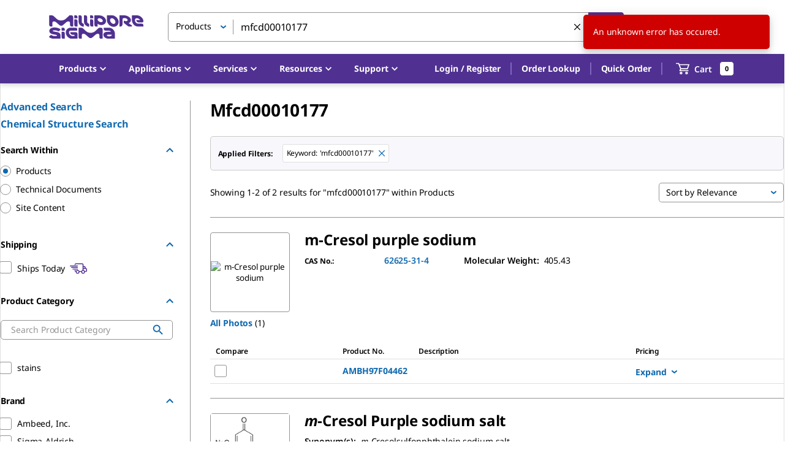

--- FILE ---
content_type: application/javascript; charset=UTF-8
request_url: https://b2b.sigmaaldrich.com/_next/static/chunks/pages/%5Bcountry%5D/%5Blanguage%5D/search-cc8331b60d4cfd2f.js
body_size: 6268
content:
(self.webpackChunk_N_E=self.webpackChunk_N_E||[]).push([[1418,2371,2847,4324,4752,5228,7065,7609,8085,9037,9446,9990],{2991:(e,t,n)=>{"use strict";n.d(t,{A:()=>i});var r=n(31057),a=n(37876);let i=(0,r.A)((0,a.jsx)("path",{d:"M3 18h18v-2H3zm0-5h18v-2H3zm0-7v2h18V6z"}),"Menu")},8759:(e,t,n)=>{"use strict";n.d(t,{A:()=>s});var r=n(37876);n(14232);var a=n(38529);let i=(0,n(99220).makeStyles)({name:"LiquidInput",uniqId:"LiquidInput01"})((e,t,n)=>({root:{fontSize:e.typography.pxToRem(16),borderRadius:e.shape.borderRadius,backgroundColor:e.palette.common.white,border:"1px solid ".concat(e.palette.grey[500]),color:e.palette.text.primary,transition:"all .3s",["&:hover:not(.".concat(n.disabled,"):not(.").concat(n.error,")")]:{borderColor:e.palette.primary.main,boxShadow:"0 0 6px 0 ".concat(e.palette.primary.main)}},input:{height:46,boxSizing:"border-box",padding:"4px 12px 6px",borderRadius:e.shape.borderRadius,[e.breakpoints.up("sm")]:{height:38},"&[type=date]::-webkit-clear-button":{display:"none"},"&[type=date]::-webkit-inner-spin-button":{display:"none"},"&[type=date]::-webkit-calendar-picker-indicator":{margin:0},"&[type=password]":{fontFamily:"sans-serif",fontSize:16,letterSpacing:1,padding:"8px 12px 6px"},"&::placeholder":{color:e.palette.grey[500]},"&::-ms-clear":{display:"none"}},focused:{["&:not(.".concat(n.error,")")]:{borderColor:e.palette.primary.main,boxShadow:"0 0 6px 0 ".concat(e.palette.primary.main)}},filled:{backgroundColor:e.palette.common.white},inputSmall:{height:34},inputLarge:{fontSize:e.typography.pxToRem(14),height:46},multiline:{height:"auto"},disabled:{backgroundColor:e.palette.action.disabledBackground,borderColor:e.palette.action.disabledBackground,color:e.palette.common.black},error:{border:"solid 1px ".concat(e.palette.error.main),boxShadow:"inset 0 0 0 1px ".concat(e.palette.error.main)}})),s=e=>{let{filled:t=!1,size:n="medium",placeholder:s,fullWidth:o=!0,error:l,inputClass:c,multiline:d,readOnly:m,...u}=e,{classes:g,cx:p}=i();return(0,r.jsx)(a.A,{classes:{root:p(g.root,t&&g.filled),input:p(g.input,"small"===n&&g.inputSmall,"large"===n&&g.inputLarge,d&&g.multiline,c),focused:g.focused,error:g.error,disabled:g.disabled},placeholder:s,readOnly:m,fullWidth:o,error:l,multiline:d,...u})}},15743:(e,t,n)=>{"use strict";n.d(t,{A:()=>r});let r=n(8759).A},26886:(e,t,n)=>{"use strict";n.d(t,{A:()=>r.A,K:()=>r.K});var r=n(61615)},32430:(e,t,n)=>{"use strict";n.d(t,{R:()=>a});var r=n(1737);function a(e){return+(0,r.a)(e)<Date.now()}},32886:(e,t,n)=>{"use strict";n.d(t,{gR:()=>$,Nk:()=>_,hv:()=>w,P3:()=>k,Bt:()=>L,g:()=>R});var r=n(28888);n(37876);var a=n(82897);function i(){let e=(0,r._)(["\n    fragment SharedListMember on SharedListMember {\n  id\n  name\n  email\n}\n    "]);return i=function(){return e},e}function s(){let e=(0,r._)(["\n    fragment SharedList on SharedList {\n  listId\n  ownerName\n  ownerId\n  name\n  description\n  lastUpdatedDate\n  createdDate\n  members\n  invitations\n  deadline\n  coOwners\n}\n    "]);return s=function(){return e},e}let o=(0,a.J1)(i()),l=(0,a.J1)(s());var c=n(94825),d=n(92885);n(14232);var m=n(54431),u=n(78248);function g(){let e=(0,r._)(["\n    fragment SharedListItem on SharedListItem {\n  listItemId\n  lastUpdatedBy\n  lastUpdatedDate\n  createdBy\n  createdByName\n  createdDate\n  material {\n    ...MaterialDetail\n  }\n  quantity\n  itemNote\n  availabilityMessages {\n    ...Availabilities\n  }\n  currency\n  listPrice\n  netPrice\n  price\n  hidePriceMessageKey\n  type\n  configurationId\n  configurationDetail {\n    configuration {\n      name\n      value\n    }\n    confType\n    productType\n  }\n  productConfiguration\n}\n    ","\n",""]);return g=function(){return e},e}function p(){let e=(0,r._)(["\n    fragment SharedListDetail on SharedListDetail {\n  listId\n  ownerId\n  ownerDetail {\n    ...SharedListMember\n  }\n  name\n  description\n  lastUpdatedDate\n  createdDate\n  membersDetail {\n    ...SharedListMember\n  }\n  invitations\n  currency\n  sharedListItems {\n    ...SharedListItem\n  }\n  displaySubmitQuoteButton\n  membersDone\n  deadline\n  reminderFrequencyDays\n  coOwners\n}\n    ","\n",""]);return p=function(){return e},e}function h(){let e=(0,r._)(["\n    fragment MultiSharedList on SharedListItem {\n  listItemId\n  lastUpdatedBy\n  lastUpdatedDate\n  createdBy\n  createdByName\n  createdDate\n  material {\n    ...MaterialDetail\n  }\n}\n    ",""]);return h=function(){return e},e}function f(){let e=(0,r._)(["\n    fragment MultiSharedDetail on SharedListDetail {\n  listId\n  name\n  description\n  lastUpdatedDate\n  createdDate\n  currency\n  deadline\n  sharedListItems {\n    ...MultiSharedList\n  }\n}\n    ",""]);return f=function(){return e},e}function b(){let e=(0,r._)(["\n    query GetSharedLists($input: GetSharedListsInput) {\n  getSharedLists(input: $input) {\n    count\n    sharedLists {\n      ...SharedList\n    }\n  }\n}\n    ",""]);return b=function(){return e},e}function x(){let e=(0,r._)(["\n    query GetSharedListInvitations {\n  getSharedListInvitations {\n    count\n    sharedLists {\n      ...SharedList\n    }\n  }\n}\n    ",""]);return x=function(){return e},e}function v(){let e=(0,r._)(["\n    query GetSharedList($listId: ID!, $showPricing: Boolean) {\n  getSharedList(listId: $listId, showPricing: $showPricing) {\n    ...SharedListDetail\n  }\n}\n    ",""]);return v=function(){return e},e}function y(){let e=(0,r._)(["\n    query GetSharedListInfo($listId: ID!) {\n  getSharedList(listId: $listId) {\n    ownerDetail {\n      ...SharedListMember\n    }\n    membersDetail {\n      ...SharedListMember\n    }\n    invitations\n    coOwners\n    sharedListItems {\n      brand\n      materialNumber\n      materialDescription\n      materialName\n      quantity\n      type\n      configurationId\n      configurationDetail {\n        configuration {\n          name\n          value\n        }\n        confType\n        productType\n      }\n      productConfiguration\n    }\n  }\n}\n    ",""]);return y=function(){return e},e}function A(){let e=(0,r._)(["\n    query getMultiSharedList($input: GetSharedListsInput) {\n  getMultiSharedList(input: $input) {\n    ...MultiSharedDetail\n  }\n}\n    ",""]);return A=function(){return e},e}let S={},C=(0,a.J1)(g(),c.hY,d.Sg),I=(0,a.J1)(p(),o,C),M=(0,a.J1)(h(),c.hY),T=(0,a.J1)(f(),M),N=(0,a.J1)(b(),l);function R(e){let t={...S,...e};return m.IT(N,t)}let j=(0,a.J1)(x(),l);function k(e){let t={...S,...e};return m.IT(j,t)}let D=(0,a.J1)(v(),I);function L(e){let t={...S,...e};return m.IT(D,t)}let O=(0,a.J1)(y(),o);function w(e){let t={...S,...e};return m.IT(O,t)}function _(e){let t={...S,...e};return u._(O,t)}let E=(0,a.J1)(A(),T);function $(e){let t={...S,...e};return m.IT(E,t)}},39669:(e,t,n)=>{"use strict";n.d(t,{A:()=>d});var r=n(44501),a=n(8972),i=n(14232),s=n(49995),o=n(45271),l=n(41646),c=i.forwardRef(function(e,t){var n=e.anchorOrigin,o=void 0===n?{vertical:"top",horizontal:"right"}:n,c=e.badgeContent,d=e.children,m=e.classes,u=e.className,g=e.color,p=void 0===g?"default":g,h=e.component,f=e.invisible,b=e.max,x=void 0===b?99:b,v=e.overlap,y=e.showZero,A=e.variant,S=void 0===A?"standard":A,C=(0,a.A)(e,["anchorOrigin","badgeContent","children","classes","className","color","component","invisible","max","overlap","showZero","variant"]),I=f;null!=f||(0!==c||void 0!==y&&y)&&(null!=c||"dot"===S)||(I=!0);var M="";return"dot"!==S&&(M=c>x?"".concat(x,"+"):c),i.createElement(void 0===h?"span":h,(0,r.A)({className:(0,s.A)(m.root,u),ref:t},C),d,i.createElement("span",{className:(0,s.A)(m.badge,m["".concat(o.horizontal).concat((0,l.A)(o.vertical),"}")],m["anchorOrigin".concat((0,l.A)(o.vertical)).concat((0,l.A)(o.horizontal)).concat((0,l.A)(void 0===v?"rectangle":v))],"default"!==p&&m["color".concat((0,l.A)(p))],I&&m.invisible,"dot"===S&&m.dot)},M))});let d=(0,o.A)(function(e){return{root:{position:"relative",display:"inline-flex",verticalAlign:"middle",flexShrink:0},badge:{display:"flex",flexDirection:"row",flexWrap:"wrap",justifyContent:"center",alignContent:"center",alignItems:"center",position:"absolute",boxSizing:"border-box",fontFamily:e.typography.fontFamily,fontWeight:e.typography.fontWeightMedium,fontSize:e.typography.pxToRem(12),minWidth:20,lineHeight:1,padding:"0 6px",height:20,borderRadius:10,zIndex:1,transition:e.transitions.create("transform",{easing:e.transitions.easing.easeInOut,duration:e.transitions.duration.enteringScreen})},colorPrimary:{backgroundColor:e.palette.primary.main,color:e.palette.primary.contrastText},colorSecondary:{backgroundColor:e.palette.secondary.main,color:e.palette.secondary.contrastText},colorError:{backgroundColor:e.palette.error.main,color:e.palette.error.contrastText},dot:{borderRadius:4,height:8,minWidth:8,padding:0},anchorOriginTopRightRectangle:{top:0,right:0,transform:"scale(1) translate(50%, -50%)",transformOrigin:"100% 0%","&$invisible":{transform:"scale(0) translate(50%, -50%)"}},anchorOriginTopRightRectangular:{top:0,right:0,transform:"scale(1) translate(50%, -50%)",transformOrigin:"100% 0%","&$invisible":{transform:"scale(0) translate(50%, -50%)"}},anchorOriginBottomRightRectangle:{bottom:0,right:0,transform:"scale(1) translate(50%, 50%)",transformOrigin:"100% 100%","&$invisible":{transform:"scale(0) translate(50%, 50%)"}},anchorOriginBottomRightRectangular:{bottom:0,right:0,transform:"scale(1) translate(50%, 50%)",transformOrigin:"100% 100%","&$invisible":{transform:"scale(0) translate(50%, 50%)"}},anchorOriginTopLeftRectangle:{top:0,left:0,transform:"scale(1) translate(-50%, -50%)",transformOrigin:"0% 0%","&$invisible":{transform:"scale(0) translate(-50%, -50%)"}},anchorOriginTopLeftRectangular:{top:0,left:0,transform:"scale(1) translate(-50%, -50%)",transformOrigin:"0% 0%","&$invisible":{transform:"scale(0) translate(-50%, -50%)"}},anchorOriginBottomLeftRectangle:{bottom:0,left:0,transform:"scale(1) translate(-50%, 50%)",transformOrigin:"0% 100%","&$invisible":{transform:"scale(0) translate(-50%, 50%)"}},anchorOriginBottomLeftRectangular:{bottom:0,left:0,transform:"scale(1) translate(-50%, 50%)",transformOrigin:"0% 100%","&$invisible":{transform:"scale(0) translate(-50%, 50%)"}},anchorOriginTopRightCircle:{top:"14%",right:"14%",transform:"scale(1) translate(50%, -50%)",transformOrigin:"100% 0%","&$invisible":{transform:"scale(0) translate(50%, -50%)"}},anchorOriginTopRightCircular:{top:"14%",right:"14%",transform:"scale(1) translate(50%, -50%)",transformOrigin:"100% 0%","&$invisible":{transform:"scale(0) translate(50%, -50%)"}},anchorOriginBottomRightCircle:{bottom:"14%",right:"14%",transform:"scale(1) translate(50%, 50%)",transformOrigin:"100% 100%","&$invisible":{transform:"scale(0) translate(50%, 50%)"}},anchorOriginBottomRightCircular:{bottom:"14%",right:"14%",transform:"scale(1) translate(50%, 50%)",transformOrigin:"100% 100%","&$invisible":{transform:"scale(0) translate(50%, 50%)"}},anchorOriginTopLeftCircle:{top:"14%",left:"14%",transform:"scale(1) translate(-50%, -50%)",transformOrigin:"0% 0%","&$invisible":{transform:"scale(0) translate(-50%, -50%)"}},anchorOriginTopLeftCircular:{top:"14%",left:"14%",transform:"scale(1) translate(-50%, -50%)",transformOrigin:"0% 0%","&$invisible":{transform:"scale(0) translate(-50%, -50%)"}},anchorOriginBottomLeftCircle:{bottom:"14%",left:"14%",transform:"scale(1) translate(-50%, 50%)",transformOrigin:"0% 100%","&$invisible":{transform:"scale(0) translate(-50%, 50%)"}},anchorOriginBottomLeftCircular:{bottom:"14%",left:"14%",transform:"scale(1) translate(-50%, 50%)",transformOrigin:"0% 100%","&$invisible":{transform:"scale(0) translate(-50%, 50%)"}},invisible:{transition:e.transitions.create("transform",{easing:e.transitions.easing.easeInOut,duration:e.transitions.duration.leavingScreen})}}},{name:"MuiBadge"})(c)},43201:(e,t,n)=>{"use strict";n.r(t),n.d(t,{default:()=>B});var r=n(37876),a=n(14232),i=n(77328),s=n.n(i),o=n(77742),l=n(35877),c=n(71541),d=n(36503),m=n(12197),u=n(34415),g=n(92189),p=n(26886),h=n(8733),f=n(77660),b=n(44131),x=n(78206),v=n(77274),y=n(11148),A=n(5411),S=n(97710),C=n(11788),I=n(44478),M=n(37290),T=n(51684),N=n(54753),R=n(71007),j=n(99220);let k=(0,j.makeStyles)()(e=>({submitButton:{width:"100%",[e.breakpoints.up("sm")]:{width:"auto"}},vr4:{marginBottom:e.spacing(4)},vr6:{marginBottom:e.spacing(6)},vr8:{marginBottom:e.spacing(8)},medium:{fontWeight:e.typography.fontWeightMedium},instructionsText:{fontSize:e.typography.pxToRem(14),marginBottom:e.spacing(4),[e.breakpoints.up("sm")]:{fontSize:e.typography.pxToRem(16),marginBottom:e.spacing(6)}}})),D=[S.mI.ProductName,S.mI.CasNumber,S.mI.ProductNumber,S.mI.MolecularFormula,S.mI.MdlNumber],L=[S.e0.RefSeq,S.e0.GeneDesc,S.e0.GeneId,S.e0.GeneSymbol,S.e0.TrcNumber],O=new Map;O.set(S.mI.CasNumber,"e.g. 77-86-1"),O.set(S.nX.Chromatograms,"e.g. Dihydrocapsaicin in Chili Powder"),O.set(S.mI.ColorIndex,"e.g. 10790"),O.set(S.mI.EcNumber,"e.g. 3.4.21.5"),O.set(S.mI.EgecNumber,"e.g. 200-315-5"),O.set(S.mI.FemaNumber,"e.g. 3026"),O.set(S.e0.GeneDesc,"e.g. phosphatase"),O.set(S.e0.GeneId,"e.g. 69181"),O.set(S.e0.GeneSymbol,"e.g. Map3k10"),O.set(S.mI.MdlNumber,"e.g. MFCD00011232"),O.set(S.mI.MolecularFormula,"e.g. BaTiO3"),O.set(S.nX.Papers,"e.g. akt antibodies"),O.set(S.mI.ProductName,"e.g. Azophloxine"),O.set(S.mI.ProductNumber,"e.g. T1503"),O.set(S.e0.RefSeq,"e.g.  NM_001126117"),O.set(S.e0.TrcNumber,"e.g. TRCN0000030720");let w=()=>{let[e,t]=(0,a.useState)(S.mI.ProductName),{classes:n}=k(),i=(0,y.rd)(),{formatMessage:s}=(0,o.A)(),{getSitePreference:d}=(0,C.iZ)(),g=d(C.VD.CatalogFilter),p=g?D:Array.from(O.keys()),f=(e,t)=>{let{type:n,term:r}=e,a=t||(r?"":s({id:"SEARCH_TERM_REQUIRED",defaultMessage:"Please enter at least one search term"}));r&&(0,R.sendAdvancedSearchedTermEvent)({searchTerm:r.trim(),searchAutoSuggest:"",searchAutoSuggestTerm:"",searchType:n,searchComponent:"advanced search",searchErrorMessage:a.toLowerCase()})},j=(0,l.A)(),w=(0,c.A)(j.breakpoints.down("md"));return(0,r.jsxs)("div",{children:[(0,r.jsx)(m.A,{className:n.instructionsText,children:(0,r.jsx)(h.A,{id:"THE_DATA_SPECIFIC_SEARCH",defaultMessage:"Please select a search type and enter keywords for a more specific search of the product and content data."})}),w&&(0,r.jsx)("div",{className:n.vr6,children:(0,r.jsxs)(T.A,{children:[(0,r.jsx)(m.A,{variant:"body1",children:(0,r.jsx)(h.A,{id:"DOC_OR_CERT",defaultMessage:"Looking for a <strong>document</strong> or <strong>certificate</strong>?",values:{strong:function(){for(var e=arguments.length,t=Array(e),n=0;n<e;n++)t[n]=arguments[n];return(0,r.jsx)("strong",{children:t})}}})}),(0,r.jsxs)(m.A,{variant:"body1",children:[(0,r.jsx)("span",{className:n.medium,children:(0,r.jsx)(h.A,{id:"TRY",defaultMessage:"Try"})})," ",(0,r.jsx)(u.A,{href:y.HN.index(),children:(0,r.jsx)(h.A,{id:"DOCUMENTS",defaultMessage:"Documents"})})," ",(0,r.jsx)("span",{className:n.medium,children:(0,r.jsx)(h.A,{id:"INSTEAD",defaultMessage:"instead"})}),"."]})]})}),(0,r.jsx)(x.l1,{initialValues:{type:S.mI.CasNumber,term:""},onSubmit:e=>{let{type:t,term:n}=e;if(!n)return;let r=(e=>{switch(e){case S.nX.Papers:return S.Xc.Papers;case S.nX.Chromatograms:return S.Xc.Chromatograms;default:return L.includes(e)?S.Xc.Genes:S.Xc.Products}})(t),a=n.trim();i.push("".concat(y.wO.searchResults(a)).concat((0,S.$c)({term:a,focus:r,type:t,orgId:g}))),f(e,"")},children:a=>(0,r.jsxs)(x.lV,{children:[(0,r.jsx)("div",{className:n.vr4,children:(0,r.jsx)(x.D0,{name:"type",component:I.A,label:(0,r.jsx)("strong",{children:(0,r.jsx)(h.A,{id:"SEARCH_TYPE",defaultMessage:"Search Type"})}),"data-testid":"adv-search-product-type",options:p.map(e=>({label:N.A[e.toUpperCase()]?s(N.A[e.toUpperCase()]):e,value:e})),onChange:e=>{a.handleChange(e),t(e.target.value)}})}),(0,r.jsx)("div",{className:n.vr8,children:(0,r.jsx)(x.D0,{name:"term",placeholder:O.get(e),component:M.A,label:(0,r.jsx)("strong",{children:(0,r.jsx)(h.A,{id:"SEARCH_TERM",defaultMessage:"Search Term"})}),"data-testid":"adv-search-product-term",validate:(0,v.jr)(b.Yj().trim().required(s({id:"SEARCH_TERM_REQUIRED",defaultMessage:"Please enter at least one search term"})))})}),(0,r.jsx)(A.A,{type:"submit",variant:"contained",color:"primary",size:"large",className:n.submitButton,"data-testid":"advanced-search-submit",id:"advanced-search-submit",onClick:()=>{(a.errors.term||!a.values.term)&&f(a.values,a.errors.term||"")},children:(0,r.jsx)(h.A,{id:"SEARCH",defaultMessage:"Search"})})]})})]})};var _=n(90589);let E=(0,j.makeStyles)()(e=>({body:{padding:e.spacing(8,0,10),[e.breakpoints.up("sm")]:{padding:e.spacing(10,0,12)}},title:{marginBottom:e.spacing(4)},container:{padding:e.spacing(0,4),display:"flex",flexDirection:"column",[e.breakpoints.up("sm")]:{flexDirection:"row"},[e.breakpoints.up("md")]:{padding:e.spacing(0,14)}},productSdsContainer:{[e.breakpoints.up("md")]:{height:"100%",paddingRight:e.spacing(10)}},recentlyViewedProducts:{marginTop:e.spacing(12)},medium:{fontWeight:e.typography.fontWeightMedium},bannerContainer:{paddingTop:e.spacing(14),display:"flex",alignItems:"start",justifyContent:"flex-end"}})),$=()=>{let{classes:e}=E(),t=(0,l.A)(),n=(0,c.A)(t.breakpoints.down("md"));return(0,r.jsxs)(p.A,{className:e.body,children:[(0,r.jsxs)(g.A,{maxWidth:"lg",className:e.container,children:[(0,r.jsx)(d.A,{item:!0,xs:12,md:12,lg:6,justifyContent:"flex-end",children:(0,r.jsx)("div",{className:e.productSdsContainer,children:(0,r.jsxs)(r.Fragment,{children:[(0,r.jsx)(m.A,{id:"advanced-search-title",variant:"h1",className:e.title,children:(0,r.jsx)(h.A,{id:"ADVANCED_SEARCH",defaultMessage:"Advanced Search"})}),(0,r.jsx)(w,{})]})})}),!n&&(0,r.jsx)(d.A,{item:!0,xs:12,md:12,lg:6,className:e.bannerContainer,children:(0,r.jsxs)(T.A,{children:[(0,r.jsx)(m.A,{variant:"body1",children:(0,r.jsx)(h.A,{id:"DOC_OR_CERT",defaultMessage:"Looking for a <strong>document</strong> or <strong>certificate</strong>?",values:{strong:function(){for(var e=arguments.length,t=Array(e),n=0;n<e;n++)t[n]=arguments[n];return(0,r.jsx)("strong",{children:t})}}})}),(0,r.jsxs)(m.A,{variant:"body1",children:[(0,r.jsx)("span",{className:e.medium,children:(0,r.jsx)(h.A,{id:"TRY",defaultMessage:"Try"})})," ",(0,r.jsx)(u.A,{href:y.HN.index(),children:(0,r.jsx)(h.A,{id:"DOCUMENTS",defaultMessage:"Documents"})})," ",(0,r.jsx)("span",{className:e.medium,children:(0,r.jsx)(h.A,{id:"INSTEAD",defaultMessage:"instead"})}),"."]})]})})]}),(0,r.jsx)(_.A,{dispType:f.HI.RecentlyViewedAdvancedSearch,className:e.recentlyViewedProducts})]})},B=()=>{let e=(0,o.A)();return(0,r.jsxs)(r.Fragment,{children:[(0,r.jsx)(s(),{children:(0,r.jsx)("title",{children:e.formatMessage({id:"ADVANCED_SEARCH",defaultMessage:"Advanced Search"})})}),(0,r.jsx)($,{})]})}},58578:(e,t,n)=>{"use strict";n.d(t,{A:()=>i});var r=n(31057),a=n(37876);let i=(0,r.A)((0,a.jsx)("path",{d:"M11.99 2C6.47 2 2 6.48 2 12s4.47 10 9.99 10C17.52 22 22 17.52 22 12S17.52 2 11.99 2m6.93 6h-2.95c-.32-1.25-.78-2.45-1.38-3.56 1.84.63 3.37 1.91 4.33 3.56M12 4.04c.83 1.2 1.48 2.53 1.91 3.96h-3.82c.43-1.43 1.08-2.76 1.91-3.96M4.26 14C4.1 13.36 4 12.69 4 12s.1-1.36.26-2h3.38c-.08.66-.14 1.32-.14 2 0 .68.06 1.34.14 2zm.82 2h2.95c.32 1.25.78 2.45 1.38 3.56-1.84-.63-3.37-1.9-4.33-3.56m2.95-8H5.08c.96-1.66 2.49-2.93 4.33-3.56C8.81 5.55 8.35 6.75 8.03 8M12 19.96c-.83-1.2-1.48-2.53-1.91-3.96h3.82c-.43 1.43-1.08 2.76-1.91 3.96M14.34 14H9.66c-.09-.66-.16-1.32-.16-2 0-.68.07-1.35.16-2h4.68c.09.65.16 1.32.16 2 0 .68-.07 1.34-.16 2m.25 5.56c.6-1.11 1.06-2.31 1.38-3.56h2.95c-.96 1.65-2.49 2.93-4.33 3.56M16.36 14c.08-.66.14-1.32.14-2 0-.68-.06-1.34-.14-2h3.38c.16.64.26 1.31.26 2s-.1 1.36-.26 2z"}),"Language")},92189:(e,t,n)=>{"use strict";n.d(t,{A:()=>m});var r=n(44501),a=n(8972),i=n(85190),s=n(14232),o=n(49995),l=n(45271),c=n(41646),d=s.forwardRef(function(e,t){var n=e.classes,i=e.className,l=e.component,d=e.disableGutters,m=e.fixed,u=e.maxWidth,g=void 0===u?"lg":u,p=(0,a.A)(e,["classes","className","component","disableGutters","fixed","maxWidth"]);return s.createElement(void 0===l?"div":l,(0,r.A)({className:(0,o.A)(n.root,i,void 0!==m&&m&&n.fixed,void 0!==d&&d&&n.disableGutters,!1!==g&&n["maxWidth".concat((0,c.A)(String(g)))]),ref:t},p))});let m=(0,l.A)(function(e){return{root:(0,i.A)({width:"100%",marginLeft:"auto",boxSizing:"border-box",marginRight:"auto",paddingLeft:e.spacing(2),paddingRight:e.spacing(2),display:"block"},e.breakpoints.up("sm"),{paddingLeft:e.spacing(3),paddingRight:e.spacing(3)}),disableGutters:{paddingLeft:0,paddingRight:0},fixed:Object.keys(e.breakpoints.values).reduce(function(t,n){var r=e.breakpoints.values[n];return 0!==r&&(t[e.breakpoints.up(n)]={maxWidth:r}),t},{}),maxWidthXs:(0,i.A)({},e.breakpoints.up("xs"),{maxWidth:Math.max(e.breakpoints.values.xs,444)}),maxWidthSm:(0,i.A)({},e.breakpoints.up("sm"),{maxWidth:e.breakpoints.values.sm}),maxWidthMd:(0,i.A)({},e.breakpoints.up("md"),{maxWidth:e.breakpoints.values.md}),maxWidthLg:(0,i.A)({},e.breakpoints.up("lg"),{maxWidth:e.breakpoints.values.lg}),maxWidthXl:(0,i.A)({},e.breakpoints.up("xl"),{maxWidth:e.breakpoints.values.xl})}},{name:"MuiContainer"})(d)},94353:(e,t,n)=>{(window.__NEXT_P=window.__NEXT_P||[]).push(["/[country]/[language]/search",function(){return n(43201)}])},94825:(e,t,n)=>{"use strict";n.d(t,{EW:()=>m,hY:()=>c});var r=n(28888);n(37876);var a=n(82897);n(14232);var i=n(78248);function s(){let e=(0,r._)(["\n    fragment MaterialDetail on Material {\n  id\n  number\n  name\n  isMarketplace\n  displaySellerName\n  marketplaceOfferId\n  marketplaceSellerId\n  description\n  brand {\n    key\n    erpKey\n    name\n    color\n  }\n  product\n  image {\n    altText\n    smallUrl\n    mediumUrl\n    largeUrl\n  }\n  packageSize\n  shipsToday\n  freeFreight\n  linearFormula\n  empiricalFormula\n  casNumber\n  molecularWeight\n  erpType\n  substanceKey\n}\n    "]);return s=function(){return e},e}function o(){let e=(0,r._)(["\n    query MaterialDetail($materialNumber: String!, $catalogType: CatalogType, $filter: String) {\n  getMaterialDetail(\n    input: {materialNumber: $materialNumber, catalogType: $catalogType, filter: $filter}\n  ) {\n    ...MaterialDetail\n  }\n}\n    ",""]);return o=function(){return e},e}let l={},c=(0,a.J1)(s()),d=(0,a.J1)(o(),c);function m(e){let t={...l,...e};return i._(d,t)}}},e=>{var t=t=>e(e.s=t);e.O(0,[779,8230,1889,3992,1373,190,8226,8206,7120,2497,7929,2633,8335,7863,995,217,2683,1114,587,6955,8547,612,40,888,7588,1615,6382,7805,7376,3520,3421,4264,4949,5761,4786,636,6593,8792],()=>t(94353)),_N_E=e.O()}]);
//# sourceMappingURL=search-cc8331b60d4cfd2f.js.map